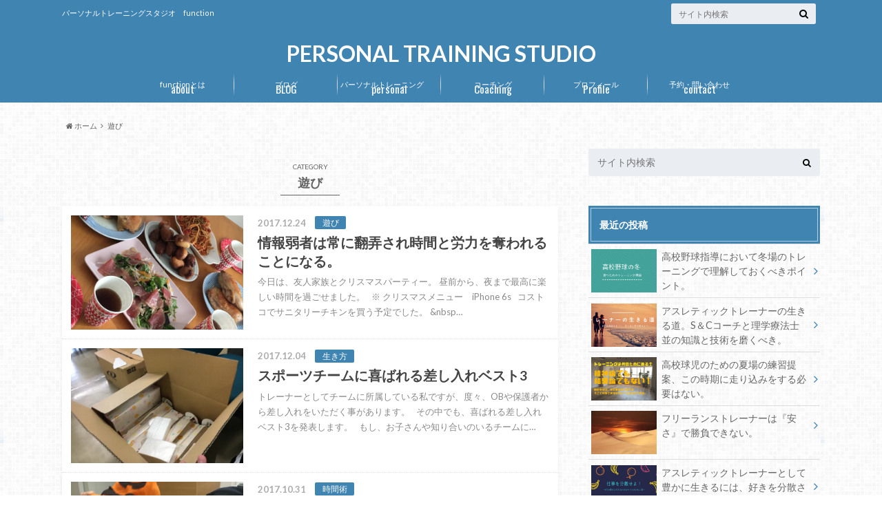

--- FILE ---
content_type: text/html; charset=UTF-8
request_url: http://blog.takashi0210.com/category/%E9%81%8A%E3%81%B3/
body_size: 11220
content:
<!doctype html>

<!--[if lt IE 7]><html lang="ja" class="no-js lt-ie9 lt-ie8 lt-ie7"><![endif]-->
<!--[if (IE 7)&!(IEMobile)]><html lang="ja" class="no-js lt-ie9 lt-ie8"><![endif]-->
<!--[if (IE 8)&!(IEMobile)]><html lang="ja" class="no-js lt-ie9"><![endif]-->
<!--[if gt IE 8]><!--> <html lang="ja" class="no-js"><!--<![endif]-->

	<head>
	
		<meta charset="utf-8">

		<meta http-equiv="X-UA-Compatible" content="IE=edge">

		<title>遊び | PERSONAL TRAINING STUDIO</title>
<script async src="//pagead2.googlesyndication.com/pagead/js/adsbygoogle.js"></script>
<script>
     (adsbygoogle = window.adsbygoogle || []).push({
          google_ad_client: "ca-pub-5584825035180848",
          enable_page_level_ads: true
     });
</script>
		<meta name="HandheldFriendly" content="True">
		<meta name="MobileOptimized" content="320">
		<meta name="viewport" content="width=device-width, initial-scale=1"/>

		<link rel="pingback" href="http://blog.takashi0210.com/xmlrpc.php">

		<!--[if lt IE 9]>
		<script src="//html5shiv.googlecode.com/svn/trunk/html5.js"></script>
		<script src="//css3-mediaqueries-js.googlecode.com/svn/trunk/css3-mediaqueries.js"></script>
		<![endif]-->



		
<!-- All in One SEO Pack 2.6.1 by Michael Torbert of Semper Fi Web Design[427,465] -->
<meta name="robots" content="noindex,follow" />

<link rel="canonical" href="http://blog.takashi0210.com/category/%e9%81%8a%e3%81%b3/" />
			<script type="text/javascript" >
				window.ga=window.ga||function(){(ga.q=ga.q||[]).push(arguments)};ga.l=+new Date;
				ga('create', 'UA-105795275-1', 'auto');
				// Plugins
				
				ga('send', 'pageview');
			</script>
			<script async src="https://www.google-analytics.com/analytics.js"></script>
			<!-- /all in one seo pack -->
<link rel='dns-prefetch' href='//webfonts.sakura.ne.jp' />
<link rel='dns-prefetch' href='//s0.wp.com' />
<link rel='dns-prefetch' href='//secure.gravatar.com' />
<link rel='dns-prefetch' href='//ajax.googleapis.com' />
<link rel='dns-prefetch' href='//fonts.googleapis.com' />
<link rel='dns-prefetch' href='//maxcdn.bootstrapcdn.com' />
<link rel='dns-prefetch' href='//s.w.org' />
<link rel="alternate" type="application/rss+xml" title="PERSONAL TRAINING STUDIO   &raquo; フィード" href="http://blog.takashi0210.com/feed/" />
<link rel="alternate" type="application/rss+xml" title="PERSONAL TRAINING STUDIO   &raquo; コメントフィード" href="http://blog.takashi0210.com/comments/feed/" />
<link rel="alternate" type="application/rss+xml" title="PERSONAL TRAINING STUDIO   &raquo; 遊び カテゴリーのフィード" href="http://blog.takashi0210.com/category/%e9%81%8a%e3%81%b3/feed/" />
		<script type="text/javascript">
			window._wpemojiSettings = {"baseUrl":"https:\/\/s.w.org\/images\/core\/emoji\/11\/72x72\/","ext":".png","svgUrl":"https:\/\/s.w.org\/images\/core\/emoji\/11\/svg\/","svgExt":".svg","source":{"concatemoji":"http:\/\/blog.takashi0210.com\/wp-includes\/js\/wp-emoji-release.min.js"}};
			!function(e,a,t){var n,r,o,i=a.createElement("canvas"),p=i.getContext&&i.getContext("2d");function s(e,t){var a=String.fromCharCode;p.clearRect(0,0,i.width,i.height),p.fillText(a.apply(this,e),0,0);e=i.toDataURL();return p.clearRect(0,0,i.width,i.height),p.fillText(a.apply(this,t),0,0),e===i.toDataURL()}function c(e){var t=a.createElement("script");t.src=e,t.defer=t.type="text/javascript",a.getElementsByTagName("head")[0].appendChild(t)}for(o=Array("flag","emoji"),t.supports={everything:!0,everythingExceptFlag:!0},r=0;r<o.length;r++)t.supports[o[r]]=function(e){if(!p||!p.fillText)return!1;switch(p.textBaseline="top",p.font="600 32px Arial",e){case"flag":return s([55356,56826,55356,56819],[55356,56826,8203,55356,56819])?!1:!s([55356,57332,56128,56423,56128,56418,56128,56421,56128,56430,56128,56423,56128,56447],[55356,57332,8203,56128,56423,8203,56128,56418,8203,56128,56421,8203,56128,56430,8203,56128,56423,8203,56128,56447]);case"emoji":return!s([55358,56760,9792,65039],[55358,56760,8203,9792,65039])}return!1}(o[r]),t.supports.everything=t.supports.everything&&t.supports[o[r]],"flag"!==o[r]&&(t.supports.everythingExceptFlag=t.supports.everythingExceptFlag&&t.supports[o[r]]);t.supports.everythingExceptFlag=t.supports.everythingExceptFlag&&!t.supports.flag,t.DOMReady=!1,t.readyCallback=function(){t.DOMReady=!0},t.supports.everything||(n=function(){t.readyCallback()},a.addEventListener?(a.addEventListener("DOMContentLoaded",n,!1),e.addEventListener("load",n,!1)):(e.attachEvent("onload",n),a.attachEvent("onreadystatechange",function(){"complete"===a.readyState&&t.readyCallback()})),(n=t.source||{}).concatemoji?c(n.concatemoji):n.wpemoji&&n.twemoji&&(c(n.twemoji),c(n.wpemoji)))}(window,document,window._wpemojiSettings);
		</script>
		<style type="text/css">
img.wp-smiley,
img.emoji {
	display: inline !important;
	border: none !important;
	box-shadow: none !important;
	height: 1em !important;
	width: 1em !important;
	margin: 0 .07em !important;
	vertical-align: -0.1em !important;
	background: none !important;
	padding: 0 !important;
}
</style>
<link rel='stylesheet' id='wordpress-popular-posts-css-css'  href='http://blog.takashi0210.com/wp-content/plugins/wordpress-popular-posts/public/css/wpp.css' type='text/css' media='all' />
<link rel='stylesheet' id='style-css'  href='http://blog.takashi0210.com/wp-content/themes/albatros/style.css' type='text/css' media='all' />
<link rel='stylesheet' id='shortcode-css'  href='http://blog.takashi0210.com/wp-content/themes/albatros/library/css/shortcode.css' type='text/css' media='all' />
<link rel='stylesheet' id='gf_Oswald-css'  href='//fonts.googleapis.com/css?family=Oswald%3A400%2C300%2C700' type='text/css' media='all' />
<link rel='stylesheet' id='gf_Lato-css'  href='//fonts.googleapis.com/css?family=Lato%3A400%2C700%2C400italic%2C700italic' type='text/css' media='all' />
<link rel='stylesheet' id='fontawesome-css'  href='//maxcdn.bootstrapcdn.com/font-awesome/4.6.0/css/font-awesome.min.css' type='text/css' media='all' />
<link rel='stylesheet' id='jetpack-widget-social-icons-styles-css'  href='http://blog.takashi0210.com/wp-content/plugins/jetpack/modules/widgets/social-icons/social-icons.css' type='text/css' media='all' />
<link rel='stylesheet' id='jetpack_css-css'  href='http://blog.takashi0210.com/wp-content/plugins/jetpack/css/jetpack.css' type='text/css' media='all' />
<script type='text/javascript' src='//ajax.googleapis.com/ajax/libs/jquery/1.8.3/jquery.min.js'></script>
<script type='text/javascript' src='//webfonts.sakura.ne.jp/js/sakura.js'></script>
<script type='text/javascript'>
/* <![CDATA[ */
var wpp_params = {"rest_api":"1","sampling_active":"0","sampling_rate":"100","ajax_url":"http:\/\/blog.takashi0210.com\/wp-json\/wordpress-popular-posts\/v1\/popular-posts\/","action":"update_views_ajax","ID":"","token":"345011a942","debug":""};
/* ]]> */
</script>
<script type='text/javascript' src='http://blog.takashi0210.com/wp-content/plugins/wordpress-popular-posts/public/js/wpp-4.1.0.min.js'></script>
<link rel='https://api.w.org/' href='http://blog.takashi0210.com/wp-json/' />

<link rel='dns-prefetch' href='//v0.wordpress.com'/>
<link rel='dns-prefetch' href='//i0.wp.com'/>
<link rel='dns-prefetch' href='//i1.wp.com'/>
<link rel='dns-prefetch' href='//i2.wp.com'/>
<style type='text/css'>img#wpstats{display:none}</style><style type="text/css">
body{color: #636363;}
a{color: #097fa3;}
a:hover{color: #03b2bf;}
#main .article footer .post-categories li a,#main .article footer .tags a{  background: #097fa3;  border:1px solid #097fa3;}
#main .article footer .tags a{color:#097fa3; background: none;}
#main .article footer .post-categories li a:hover,#main .article footer .tags a:hover{ background:#03b2bf;  border-color:#03b2bf;}
input[type="text"],input[type="password"],input[type="datetime"],input[type="datetime-local"],input[type="date"],input[type="month"],input[type="time"],input[type="week"],input[type="number"],input[type="email"],input[type="url"],input[type="search"],input[type="tel"],input[type="color"],select,textarea,.field { background-color: #eaedf2;}
/*ヘッダー*/
.header{background: #4084b2;}
.header .subnav .site_description,.header .mobile_site_description{color:  #fff;}
.nav li a,.subnav .linklist li a,.subnav .linklist li a:before {color: #ffffff;}
.nav li a:hover,.subnav .linklist li a:hover{color:#FFFF00;}
.subnav .contactbutton a{background: #235D72;}
.subnav .contactbutton a:hover{background:#3F7E94;}
@media only screen and (min-width: 768px) {
	.nav ul {background: #323944;}
	.nav li ul.sub-menu li a{color: #B0B4BA;}
}
/*メインエリア*/
.byline .cat-name{background: #4084b2; color:  #fff;}
.widgettitle {background: #4084b2; color:  #fff;}
.widget li a:after{color: #4084b2!important;}

/* 投稿ページ吹き出し見出し */
.single .entry-content h2{background: #46a4c9;}
.single .entry-content h2:after{border-top-color:#46a4c9;}
/* リスト要素 */
.entry-content ul li:before{ background: #46a4c9;}
.entry-content ol li:before{ background: #46a4c9;}
/* カテゴリーラベル */
.single .authorbox .author-newpost li .cat-name,.related-box li .cat-name{ background: #4084b2;color:  #fff;}
/* CTA */
.cta-inner{ background: #323944;}
/* ローカルナビ */
.local-nav .title a{ background: #097fa3;}
.local-nav .current_page_item a{color:#097fa3;}
/* ランキングバッジ */
ul.wpp-list li a:before{background: #4084b2;color:  #fff;}
/* アーカイブのボタン */
.readmore a{border:1px solid #097fa3;color:#097fa3;}
.readmore a:hover{background:#097fa3;color:#fff;}
/* ボタンの色 */
.btn-wrap a{background: #097fa3;border: 1px solid #097fa3;}
.btn-wrap a:hover{background: #03b2bf;}
.btn-wrap.simple a{border:1px solid #097fa3;color:#097fa3;}
.btn-wrap.simple a:hover{background:#097fa3;}
/* コメント */
.blue-btn, .comment-reply-link, #submit { background-color: #097fa3; }
.blue-btn:hover, .comment-reply-link:hover, #submit:hover, .blue-btn:focus, .comment-reply-link:focus, #submit:focus {background-color: #03b2bf; }
/* サイドバー */
.widget a{text-decoration:none; color:#666;}
.widget a:hover{color:#999;}
/*フッター*/
#footer-top{background-color: #323944; color: #86909E;}
.footer a,#footer-top a{color: #B0B4BA;}
#footer-top .widgettitle{color: #86909E;}
.footer {background-color: #323944;color: #86909E;}
.footer-links li:before{ color: #4084b2;}
/* ページネーション */
.pagination a, .pagination span,.page-links a , .page-links ul > li > span{color: #097fa3;}
.pagination a:hover, .pagination a:focus,.page-links a:hover, .page-links a:focus{background-color: #097fa3;}
.pagination .current:hover, .pagination .current:focus{color: #03b2bf;}
</style>

<!-- BEGIN: WP Social Bookmarking Light HEAD -->


<script>
    (function (d, s, id) {
        var js, fjs = d.getElementsByTagName(s)[0];
        if (d.getElementById(id)) return;
        js = d.createElement(s);
        js.id = id;
        js.src = "//connect.facebook.net/en_US/sdk.js#xfbml=1&version=v2.7";
        fjs.parentNode.insertBefore(js, fjs);
    }(document, 'script', 'facebook-jssdk'));
</script>

<style type="text/css">
    .wp_social_bookmarking_light{
    border: 0 !important;
    padding: 10px 0 20px 0 !important;
    margin: 0 !important;
}
.wp_social_bookmarking_light div{
    float: left !important;
    border: 0 !important;
    padding: 0 !important;
    margin: 0 5px 0px 0 !important;
    min-height: 30px !important;
    line-height: 18px !important;
    text-indent: 0 !important;
}
.wp_social_bookmarking_light img{
    border: 0 !important;
    padding: 0;
    margin: 0;
    vertical-align: top !important;
}
.wp_social_bookmarking_light_clear{
    clear: both !important;
}
#fb-root{
    display: none;
}
.wsbl_facebook_like iframe{
    max-width: none !important;
}
.wsbl_pinterest a{
    border: 0px !important;
}
</style>
<!-- END: WP Social Bookmarking Light HEAD -->
<style type="text/css">.broken_link, a.broken_link {
	text-decoration: line-through;
}</style><style type="text/css" id="custom-background-css">
body.custom-background { background-color: #ffffff; background-image: url("http://blog.takashi0210.com/wp-content/themes/albatros/library/images/body_bg01.png"); background-position: left top; background-size: auto; background-repeat: repeat; background-attachment: scroll; }
</style>
<script async src="//pagead2.googlesyndication.com/pagead/js/adsbygoogle.js"></script>
<script>
     (adsbygoogle = window.adsbygoogle || []).push({
          google_ad_client: "ca-pub-5584825035180848",
          enable_page_level_ads: true
     });
</script>
	</head>

	<body class="archive category category-6 custom-background">

		<div id="container">

					
			<header class="header headercenter" role="banner">

				<div id="inner-header" class="wrap cf">


					
<div id="logo">
																		<p class="h1 text"><a href="http://blog.takashi0210.com">PERSONAL TRAINING STUDIO  </a></p>
											</div>					
					
					<div class="subnav cf">
										<p class="site_description">パーソナルトレーニングスタジオ　function</p>
										
										
										
					<form role="search" method="get" id="searchform" class="searchform" action="http://blog.takashi0210.com/">
    <div>
        <label for="s" class="screen-reader-text"></label>
        <input type="search" id="s" name="s" value="" placeholder="サイト内検索" /><button type="submit" id="searchsubmit" ><i class="fa fa-search"></i></button>
    </div>
</form>					</div>

					<nav id="g_nav" role="navigation">
						<ul id="menu-%e3%82%b0%e3%83%ad%e3%83%bc%e3%83%90%e3%83%ab%e3%83%8a%e3%83%93" class="nav top-nav cf"><li id="menu-item-2095" class="menu-item menu-item-type-post_type menu-item-object-post_lp menu-item-2095"><a href="http://blog.takashi0210.com/post_lp/function%e3%81%a8%e3%81%af/">functionとは<span class="gf">about</span></a></li>
<li id="menu-item-1539" class="menu-item menu-item-type-post_type menu-item-object-page menu-item-home current_page_parent menu-item-1539"><a href="http://blog.takashi0210.com/blog/">ブログ<span class="gf">BLOG</span></a></li>
<li id="menu-item-1541" class="menu-item menu-item-type-post_type menu-item-object-page menu-item-1541"><a href="http://blog.takashi0210.com/service/">パーソナルトレーニング　　<span class="gf">personal</span></a></li>
<li id="menu-item-1540" class="menu-item menu-item-type-post_type menu-item-object-page menu-item-1540"><a href="http://blog.takashi0210.com/%e3%82%b3%e3%83%bc%e3%83%81%e3%83%b3%e3%82%b0/">コーチング<span class="gf">Coaching</span></a></li>
<li id="menu-item-1542" class="menu-item menu-item-type-post_type menu-item-object-page menu-item-1542"><a href="http://blog.takashi0210.com/profile/">プロフィール<span class="gf">Profile</span></a></li>
<li id="menu-item-1543" class="menu-item menu-item-type-post_type menu-item-object-page menu-item-1543"><a href="http://blog.takashi0210.com/contact/">予約・問い合わせ<span class="gf">contact</span></a></li>
</ul>
					</nav>

				</div>

			</header>


<div id="breadcrumb" class="breadcrumb inner wrap cf"><ul><li itemscope itemtype="//data-vocabulary.org/Breadcrumb"><a href="http://blog.takashi0210.com/" itemprop="url"><i class="fa fa-home"></i><span itemprop="title"> ホーム</span></a></li><li itemscope itemtype="//data-vocabulary.org/Breadcrumb"><span itemprop="title">遊び</span></li></ul></div>

			<div id="content">

				<div id="inner-content" class="wrap cf">

						<main id="main" class="m-all t-2of3 d-5of7 cf" role="main">

							<div class="archivettl">
																	<h1 class="archive-title h2">
										<span>CATEGORY</span> 遊び									</h1>
	
															</div>


														
							<div class="top-post-list">
							
														
								<article class="post-list cf" role="article">
									<a href="http://blog.takashi0210.com/post-524/" rel="bookmark" title="情報弱者は常に翻弄され時間と労力を奪われることになる。">
								
																		<figure class="eyecatch">
										<img width="300" height="200" src="https://i1.wp.com/blog.takashi0210.com/wp-content/uploads/IMG_3018.jpg?resize=300%2C200" class="attachment-home-thum size-home-thum wp-post-image" alt="" srcset="https://i1.wp.com/blog.takashi0210.com/wp-content/uploads/IMG_3018.jpg?zoom=2&amp;resize=300%2C200 600w, https://i1.wp.com/blog.takashi0210.com/wp-content/uploads/IMG_3018.jpg?zoom=3&amp;resize=300%2C200 900w" sizes="(max-width: 300px) 100vw, 300px" data-attachment-id="525" data-permalink="http://blog.takashi0210.com/post-524/img_3018/" data-orig-file="https://i1.wp.com/blog.takashi0210.com/wp-content/uploads/IMG_3018.jpg?fit=2563%2C3418" data-orig-size="2563,3418" data-comments-opened="1" data-image-meta="{&quot;aperture&quot;:&quot;0&quot;,&quot;credit&quot;:&quot;&quot;,&quot;camera&quot;:&quot;&quot;,&quot;caption&quot;:&quot;&quot;,&quot;created_timestamp&quot;:&quot;0&quot;,&quot;copyright&quot;:&quot;&quot;,&quot;focal_length&quot;:&quot;0&quot;,&quot;iso&quot;:&quot;0&quot;,&quot;shutter_speed&quot;:&quot;0&quot;,&quot;title&quot;:&quot;&quot;,&quot;orientation&quot;:&quot;1&quot;}" data-image-title="IMG_3018" data-image-description="" data-medium-file="https://i1.wp.com/blog.takashi0210.com/wp-content/uploads/IMG_3018.jpg?fit=225%2C300" data-large-file="https://i1.wp.com/blog.takashi0210.com/wp-content/uploads/IMG_3018.jpg?fit=450%2C600" />									</figure>
																	
									<section class="entry-content cf">
									    <p class="byline entry-meta vcard">
									
										<span class="date updated">2017.12.24</span>
									    <span class="cat-name">遊び</span>
										<span class="author" style="display: none;"><span class="fn">mannami takashi</span></span>
										
									    </p>
									
										<h1 class="h2 entry-title">情報弱者は常に翻弄され時間と労力を奪われることになる。</h1>
								
																			<p class="description"><p>今日は、友人家族とクリスマスパーティー。 昼前から、夜まで最高に楽しい時間を過ごせました。 &nbsp; ※ クリスマスメニュー　iPhone 6s &nbsp; コストコでサニタリーチキンを買う予定でした。 &#038;nbsp&#8230;</p>
</p>
																	
									</section>
									</a>
								</article>
							
														
								<article class="post-list cf" role="article">
									<a href="http://blog.takashi0210.com/post-456/" rel="bookmark" title="スポーツチームに喜ばれる差し入れベスト3">
								
																		<figure class="eyecatch">
										<img width="300" height="200" src="https://i1.wp.com/blog.takashi0210.com/wp-content/uploads/IMG_2950.jpg?resize=300%2C200" class="attachment-home-thum size-home-thum wp-post-image" alt="" srcset="https://i1.wp.com/blog.takashi0210.com/wp-content/uploads/IMG_2950.jpg?zoom=2&amp;resize=300%2C200 600w, https://i1.wp.com/blog.takashi0210.com/wp-content/uploads/IMG_2950.jpg?zoom=3&amp;resize=300%2C200 900w" sizes="(max-width: 300px) 100vw, 300px" data-attachment-id="457" data-permalink="http://blog.takashi0210.com/post-456/img_2950/" data-orig-file="https://i1.wp.com/blog.takashi0210.com/wp-content/uploads/IMG_2950.jpg?fit=4032%2C3024" data-orig-size="4032,3024" data-comments-opened="1" data-image-meta="{&quot;aperture&quot;:&quot;0&quot;,&quot;credit&quot;:&quot;&quot;,&quot;camera&quot;:&quot;&quot;,&quot;caption&quot;:&quot;&quot;,&quot;created_timestamp&quot;:&quot;0&quot;,&quot;copyright&quot;:&quot;&quot;,&quot;focal_length&quot;:&quot;0&quot;,&quot;iso&quot;:&quot;0&quot;,&quot;shutter_speed&quot;:&quot;0&quot;,&quot;title&quot;:&quot;&quot;,&quot;orientation&quot;:&quot;1&quot;}" data-image-title="IMG_2950" data-image-description="" data-medium-file="https://i1.wp.com/blog.takashi0210.com/wp-content/uploads/IMG_2950.jpg?fit=300%2C225" data-large-file="https://i1.wp.com/blog.takashi0210.com/wp-content/uploads/IMG_2950.jpg?fit=600%2C450" />									</figure>
																	
									<section class="entry-content cf">
									    <p class="byline entry-meta vcard">
									
										<span class="date updated">2017.12.04</span>
									    <span class="cat-name">生き方</span>
										<span class="author" style="display: none;"><span class="fn">mannami takashi</span></span>
										
									    </p>
									
										<h1 class="h2 entry-title">スポーツチームに喜ばれる差し入れベスト3</h1>
								
																			<p class="description"><p>トレーナーとしてチームに所属している私ですが、度々、OBや保護者から差し入れをいただく事があります。 &nbsp; その中でも、喜ばれる差し入れベスト3を発表します。 &nbsp; もし、お子さんや知り合いのいるチームに&#8230;</p>
</p>
																	
									</section>
									</a>
								</article>
							
														
								<article class="post-list cf" role="article">
									<a href="http://blog.takashi0210.com/post-329/" rel="bookmark" title="季節ごとのイベントを楽しむ。">
								
																		<figure class="eyecatch">
										<img width="300" height="200" src="https://i2.wp.com/blog.takashi0210.com/wp-content/uploads/IMG_2793.jpg?resize=300%2C200" class="attachment-home-thum size-home-thum wp-post-image" alt="" srcset="https://i2.wp.com/blog.takashi0210.com/wp-content/uploads/IMG_2793.jpg?zoom=2&amp;resize=300%2C200 600w, https://i2.wp.com/blog.takashi0210.com/wp-content/uploads/IMG_2793.jpg?zoom=3&amp;resize=300%2C200 900w" sizes="(max-width: 300px) 100vw, 300px" data-attachment-id="330" data-permalink="http://blog.takashi0210.com/post-329/img_2793/" data-orig-file="https://i2.wp.com/blog.takashi0210.com/wp-content/uploads/IMG_2793.jpg?fit=3024%2C4032" data-orig-size="3024,4032" data-comments-opened="1" data-image-meta="{&quot;aperture&quot;:&quot;0&quot;,&quot;credit&quot;:&quot;&quot;,&quot;camera&quot;:&quot;&quot;,&quot;caption&quot;:&quot;&quot;,&quot;created_timestamp&quot;:&quot;0&quot;,&quot;copyright&quot;:&quot;&quot;,&quot;focal_length&quot;:&quot;0&quot;,&quot;iso&quot;:&quot;0&quot;,&quot;shutter_speed&quot;:&quot;0&quot;,&quot;title&quot;:&quot;&quot;,&quot;orientation&quot;:&quot;1&quot;}" data-image-title="IMG_2793" data-image-description="" data-medium-file="https://i2.wp.com/blog.takashi0210.com/wp-content/uploads/IMG_2793.jpg?fit=225%2C300" data-large-file="https://i2.wp.com/blog.takashi0210.com/wp-content/uploads/IMG_2793.jpg?fit=450%2C600" />									</figure>
																	
									<section class="entry-content cf">
									    <p class="byline entry-meta vcard">
									
										<span class="date updated">2017.10.31</span>
									    <span class="cat-name">時間術</span>
										<span class="author" style="display: none;"><span class="fn">mannami takashi</span></span>
										
									    </p>
									
										<h1 class="h2 entry-title">季節ごとのイベントを楽しむ。</h1>
								
																			<p class="description"><p>このブログでも何度か、時間の使い方やワークライフバランスについて投稿してきました。 &nbsp; テクニック的な事が多いですが、単純にその季節ごとにあるイベントを楽しんでいくとバランスの良い生活になってくるように思います&#8230;</p>
</p>
																	
									</section>
									</a>
								</article>
							
														
								<article class="post-list cf" role="article">
									<a href="http://blog.takashi0210.com/post-285/" rel="bookmark" title="この後アレがある！と思える事があると仕事のクオリティが上がる。">
								
																		<figure class="eyecatch">
										<img width="300" height="200" src="https://i1.wp.com/blog.takashi0210.com/wp-content/uploads/IMG_2734.jpg?resize=300%2C200" class="attachment-home-thum size-home-thum wp-post-image" alt="" srcset="https://i1.wp.com/blog.takashi0210.com/wp-content/uploads/IMG_2734.jpg?zoom=2&amp;resize=300%2C200 600w, https://i1.wp.com/blog.takashi0210.com/wp-content/uploads/IMG_2734.jpg?zoom=3&amp;resize=300%2C200 900w" sizes="(max-width: 300px) 100vw, 300px" data-attachment-id="286" data-permalink="http://blog.takashi0210.com/post-285/img_2734/" data-orig-file="https://i1.wp.com/blog.takashi0210.com/wp-content/uploads/IMG_2734.jpg?fit=4032%2C3024" data-orig-size="4032,3024" data-comments-opened="1" data-image-meta="{&quot;aperture&quot;:&quot;0&quot;,&quot;credit&quot;:&quot;&quot;,&quot;camera&quot;:&quot;&quot;,&quot;caption&quot;:&quot;&quot;,&quot;created_timestamp&quot;:&quot;0&quot;,&quot;copyright&quot;:&quot;&quot;,&quot;focal_length&quot;:&quot;0&quot;,&quot;iso&quot;:&quot;0&quot;,&quot;shutter_speed&quot;:&quot;0&quot;,&quot;title&quot;:&quot;&quot;,&quot;orientation&quot;:&quot;1&quot;}" data-image-title="IMG_2734" data-image-description="" data-medium-file="https://i1.wp.com/blog.takashi0210.com/wp-content/uploads/IMG_2734.jpg?fit=300%2C225" data-large-file="https://i1.wp.com/blog.takashi0210.com/wp-content/uploads/IMG_2734.jpg?fit=600%2C450" />									</figure>
																	
									<section class="entry-content cf">
									    <p class="byline entry-meta vcard">
									
										<span class="date updated">2017.10.20</span>
									    <span class="cat-name">ひとり仕事</span>
										<span class="author" style="display: none;"><span class="fn">mannami takashi</span></span>
										
									    </p>
									
										<h1 class="h2 entry-title">この後アレがある！と思える事があると仕事のクオリティが上がる。</h1>
								
																			<p class="description"><p>&nbsp; 三重へ出張でした。 &nbsp; 仕事の後にお気に入りの温泉、アクアイグニスへ。 ※アクアイグニス　休憩所にて　iPhone 6s &nbsp; 仕事はもちろん楽しんでやる事が大切です。 &nbsp; が、&#8230;</p>
</p>
																	
									</section>
									</a>
								</article>
							
														
							<nav class="pagination cf">
</nav>

														</div>
						</main>

									<div id="sidebar1" class="sidebar m-all t-1of3 d-2of7 last-col cf" role="complementary">
					
					 
					
										
										
					
											<div id="search-2" class="widget widget_search"><form role="search" method="get" id="searchform" class="searchform" action="http://blog.takashi0210.com/">
    <div>
        <label for="s" class="screen-reader-text"></label>
        <input type="search" id="s" name="s" value="" placeholder="サイト内検索" /><button type="submit" id="searchsubmit" ><i class="fa fa-search"></i></button>
    </div>
</form></div><div id="recent-posts-2" class="widget widget_recent_entries"><h4 class="widgettitle"><span>最近の投稿</span></h4>			<ul>
								
				<li class="cf">
					<a class="cf" href="http://blog.takashi0210.com/baseball-3/" title="高校野球指導において冬場のトレーニングで理解しておくべきポイント。">
												<figure class="eyecatch">
							<img width="300" height="200" src="https://i0.wp.com/blog.takashi0210.com/wp-content/uploads/PILATES.png?resize=300%2C200" class="attachment-home-thum size-home-thum wp-post-image" alt="" srcset="https://i0.wp.com/blog.takashi0210.com/wp-content/uploads/PILATES.png?resize=300%2C200 300w, https://i0.wp.com/blog.takashi0210.com/wp-content/uploads/PILATES.png?zoom=2&amp;resize=300%2C200 600w" sizes="(max-width: 300px) 100vw, 300px" data-attachment-id="2078" data-permalink="http://blog.takashi0210.com/baseball-3/pilates/" data-orig-file="https://i0.wp.com/blog.takashi0210.com/wp-content/uploads/PILATES.png?fit=810%2C450" data-orig-size="810,450" data-comments-opened="0" data-image-meta="{&quot;aperture&quot;:&quot;0&quot;,&quot;credit&quot;:&quot;&quot;,&quot;camera&quot;:&quot;&quot;,&quot;caption&quot;:&quot;&quot;,&quot;created_timestamp&quot;:&quot;0&quot;,&quot;copyright&quot;:&quot;&quot;,&quot;focal_length&quot;:&quot;0&quot;,&quot;iso&quot;:&quot;0&quot;,&quot;shutter_speed&quot;:&quot;0&quot;,&quot;title&quot;:&quot;&quot;,&quot;orientation&quot;:&quot;0&quot;}" data-image-title="PILATES" data-image-description="" data-medium-file="https://i0.wp.com/blog.takashi0210.com/wp-content/uploads/PILATES.png?fit=300%2C167" data-large-file="https://i0.wp.com/blog.takashi0210.com/wp-content/uploads/PILATES.png?fit=600%2C333" />						</figure>
												高校野球指導において冬場のトレーニングで理解しておくべきポイント。											</a>
				</li>
								
				<li class="cf">
					<a class="cf" href="http://blog.takashi0210.com/athletictrainer-9/" title="アスレティックトレーナーの生きる道。S＆Cコーチと理学療法士並の知識と技術を磨くべき。">
												<figure class="eyecatch">
							<img width="300" height="200" src="https://i2.wp.com/blog.takashi0210.com/wp-content/uploads/f44fb20a096eadefdf2af3aaf428ef1a.png?resize=300%2C200" class="attachment-home-thum size-home-thum wp-post-image" alt="" srcset="https://i2.wp.com/blog.takashi0210.com/wp-content/uploads/f44fb20a096eadefdf2af3aaf428ef1a.png?resize=300%2C200 300w, https://i2.wp.com/blog.takashi0210.com/wp-content/uploads/f44fb20a096eadefdf2af3aaf428ef1a.png?zoom=2&amp;resize=300%2C200 600w" sizes="(max-width: 300px) 100vw, 300px" data-attachment-id="2062" data-permalink="http://blog.takashi0210.com/athletictrainer-9/%e3%83%88%e3%83%ac%e3%83%bc%e3%83%8a%e3%83%bc%e3%81%ae%e7%94%9f%e3%81%8d%e3%82%8b%e9%81%93/" data-orig-file="https://i2.wp.com/blog.takashi0210.com/wp-content/uploads/f44fb20a096eadefdf2af3aaf428ef1a.png?fit=810%2C450" data-orig-size="810,450" data-comments-opened="0" data-image-meta="{&quot;aperture&quot;:&quot;0&quot;,&quot;credit&quot;:&quot;&quot;,&quot;camera&quot;:&quot;&quot;,&quot;caption&quot;:&quot;&quot;,&quot;created_timestamp&quot;:&quot;0&quot;,&quot;copyright&quot;:&quot;&quot;,&quot;focal_length&quot;:&quot;0&quot;,&quot;iso&quot;:&quot;0&quot;,&quot;shutter_speed&quot;:&quot;0&quot;,&quot;title&quot;:&quot;&quot;,&quot;orientation&quot;:&quot;0&quot;}" data-image-title="トレーナーの生きる道" data-image-description="" data-medium-file="https://i2.wp.com/blog.takashi0210.com/wp-content/uploads/f44fb20a096eadefdf2af3aaf428ef1a.png?fit=300%2C167" data-large-file="https://i2.wp.com/blog.takashi0210.com/wp-content/uploads/f44fb20a096eadefdf2af3aaf428ef1a.png?fit=600%2C333" />						</figure>
												アスレティックトレーナーの生きる道。S＆Cコーチと理学療法士並の知識と技術を磨くべき。											</a>
				</li>
								
				<li class="cf">
					<a class="cf" href="http://blog.takashi0210.com/baseball-2/" title="高校球児のための夏場の練習提案、この時期に走り込みをする必要はない。">
												<figure class="eyecatch">
							<img width="300" height="200" src="https://i0.wp.com/blog.takashi0210.com/wp-content/uploads/We-are-having-a-baby-girl-2-1.png?resize=300%2C200" class="attachment-home-thum size-home-thum wp-post-image" alt="" srcset="https://i0.wp.com/blog.takashi0210.com/wp-content/uploads/We-are-having-a-baby-girl-2-1.png?resize=300%2C200 300w, https://i0.wp.com/blog.takashi0210.com/wp-content/uploads/We-are-having-a-baby-girl-2-1.png?zoom=2&amp;resize=300%2C200 600w, https://i0.wp.com/blog.takashi0210.com/wp-content/uploads/We-are-having-a-baby-girl-2-1.png?zoom=3&amp;resize=300%2C200 900w" sizes="(max-width: 300px) 100vw, 300px" data-attachment-id="2055" data-permalink="http://blog.takashi0210.com/baseball-2/we-are-having-a-baby-girl-2-2/" data-orig-file="https://i0.wp.com/blog.takashi0210.com/wp-content/uploads/We-are-having-a-baby-girl-2-1.png?fit=900%2C500" data-orig-size="900,500" data-comments-opened="0" data-image-meta="{&quot;aperture&quot;:&quot;0&quot;,&quot;credit&quot;:&quot;&quot;,&quot;camera&quot;:&quot;&quot;,&quot;caption&quot;:&quot;&quot;,&quot;created_timestamp&quot;:&quot;0&quot;,&quot;copyright&quot;:&quot;&quot;,&quot;focal_length&quot;:&quot;0&quot;,&quot;iso&quot;:&quot;0&quot;,&quot;shutter_speed&quot;:&quot;0&quot;,&quot;title&quot;:&quot;&quot;,&quot;orientation&quot;:&quot;0&quot;}" data-image-title="We are having a baby girl!-2" data-image-description="" data-medium-file="https://i0.wp.com/blog.takashi0210.com/wp-content/uploads/We-are-having-a-baby-girl-2-1.png?fit=300%2C167" data-large-file="https://i0.wp.com/blog.takashi0210.com/wp-content/uploads/We-are-having-a-baby-girl-2-1.png?fit=600%2C333" />						</figure>
												高校球児のための夏場の練習提案、この時期に走り込みをする必要はない。											</a>
				</li>
								
				<li class="cf">
					<a class="cf" href="http://blog.takashi0210.com/free-lance-12/" title="フリーランストレーナーは『安さ』で勝負できない。">
												<figure class="eyecatch">
							<img width="300" height="200" src="https://i1.wp.com/blog.takashi0210.com/wp-content/uploads/desert-2774945__480.jpg?resize=300%2C200" class="attachment-home-thum size-home-thum wp-post-image" alt="" srcset="https://i1.wp.com/blog.takashi0210.com/wp-content/uploads/desert-2774945__480.jpg?w=720 720w, https://i1.wp.com/blog.takashi0210.com/wp-content/uploads/desert-2774945__480.jpg?resize=300%2C200 300w, https://i1.wp.com/blog.takashi0210.com/wp-content/uploads/desert-2774945__480.jpg?resize=600%2C400 600w, https://i1.wp.com/blog.takashi0210.com/wp-content/uploads/desert-2774945__480.jpg?resize=718%2C479 718w" sizes="(max-width: 300px) 100vw, 300px" data-attachment-id="2050" data-permalink="http://blog.takashi0210.com/free-lance-12/desert-2774945__480/" data-orig-file="https://i1.wp.com/blog.takashi0210.com/wp-content/uploads/desert-2774945__480.jpg?fit=720%2C480" data-orig-size="720,480" data-comments-opened="0" data-image-meta="{&quot;aperture&quot;:&quot;0&quot;,&quot;credit&quot;:&quot;&quot;,&quot;camera&quot;:&quot;&quot;,&quot;caption&quot;:&quot;&quot;,&quot;created_timestamp&quot;:&quot;0&quot;,&quot;copyright&quot;:&quot;&quot;,&quot;focal_length&quot;:&quot;0&quot;,&quot;iso&quot;:&quot;0&quot;,&quot;shutter_speed&quot;:&quot;0&quot;,&quot;title&quot;:&quot;&quot;,&quot;orientation&quot;:&quot;0&quot;}" data-image-title="desert-2774945__480" data-image-description="" data-medium-file="https://i1.wp.com/blog.takashi0210.com/wp-content/uploads/desert-2774945__480.jpg?fit=300%2C200" data-large-file="https://i1.wp.com/blog.takashi0210.com/wp-content/uploads/desert-2774945__480.jpg?fit=600%2C400" />						</figure>
												フリーランストレーナーは『安さ』で勝負できない。											</a>
				</li>
								
				<li class="cf">
					<a class="cf" href="http://blog.takashi0210.com/athletictrainer-8/" title="アスレティックトレーナーとして豊かに生きるには、好きを分散させることが大切。">
												<figure class="eyecatch">
							<img width="300" height="200" src="https://i2.wp.com/blog.takashi0210.com/wp-content/uploads/b00ce5fd66322ec697b880340fd20375.png?resize=300%2C200" class="attachment-home-thum size-home-thum wp-post-image" alt="" srcset="https://i2.wp.com/blog.takashi0210.com/wp-content/uploads/b00ce5fd66322ec697b880340fd20375.png?resize=300%2C200 300w, https://i2.wp.com/blog.takashi0210.com/wp-content/uploads/b00ce5fd66322ec697b880340fd20375.png?zoom=2&amp;resize=300%2C200 600w" sizes="(max-width: 300px) 100vw, 300px" data-attachment-id="2047" data-permalink="http://blog.takashi0210.com/athletictrainer-8/%e3%82%a2%e3%82%b9%e3%83%ac%e3%83%86%e3%82%a3%e3%83%83%e3%82%af%e3%83%88%e3%83%ac%e3%83%bc%e3%83%8a%e3%83%bc%e3%81%ae%e5%88%86%e6%95%a3/" data-orig-file="https://i2.wp.com/blog.takashi0210.com/wp-content/uploads/b00ce5fd66322ec697b880340fd20375.png?fit=810%2C450" data-orig-size="810,450" data-comments-opened="0" data-image-meta="{&quot;aperture&quot;:&quot;0&quot;,&quot;credit&quot;:&quot;&quot;,&quot;camera&quot;:&quot;&quot;,&quot;caption&quot;:&quot;&quot;,&quot;created_timestamp&quot;:&quot;0&quot;,&quot;copyright&quot;:&quot;&quot;,&quot;focal_length&quot;:&quot;0&quot;,&quot;iso&quot;:&quot;0&quot;,&quot;shutter_speed&quot;:&quot;0&quot;,&quot;title&quot;:&quot;&quot;,&quot;orientation&quot;:&quot;0&quot;}" data-image-title="アスレティックトレーナーの分散" data-image-description="" data-medium-file="https://i2.wp.com/blog.takashi0210.com/wp-content/uploads/b00ce5fd66322ec697b880340fd20375.png?fit=300%2C167" data-large-file="https://i2.wp.com/blog.takashi0210.com/wp-content/uploads/b00ce5fd66322ec697b880340fd20375.png?fit=600%2C333" />						</figure>
												アスレティックトレーナーとして豊かに生きるには、好きを分散させることが大切。											</a>
				</li>
							</ul>
			 
			</div><div id="categories-2" class="widget widget_categories"><h4 class="widgettitle"><span>カテゴリー</span></h4>		<ul>
	<li class="cat-item cat-item-22"><a href="http://blog.takashi0210.com/category/%e3%82%a2%e3%82%b9%e3%83%ac%e3%83%86%e3%82%a3%e3%83%83%e3%82%af%e3%83%88%e3%83%ac%e3%83%bc%e3%83%8a%e3%83%bc/" >アスレティックトレーナー</a>
</li>
	<li class="cat-item cat-item-16"><a href="http://blog.takashi0210.com/category/%e3%82%a8%e3%82%af%e3%82%b5%e3%82%b5%e3%82%a4%e3%82%ba/" >エクササイズ</a>
</li>
	<li class="cat-item cat-item-8"><a href="http://blog.takashi0210.com/category/%e3%83%88%e3%83%ac%e3%83%bc%e3%83%8a%e3%83%bc%e6%a5%ad/" >トレーナー業</a>
</li>
	<li class="cat-item cat-item-5"><a href="http://blog.takashi0210.com/category/%e3%81%b2%e3%81%a8%e3%82%8a%e4%bb%95%e4%ba%8b/" >ひとり仕事</a>
</li>
	<li class="cat-item cat-item-7"><a href="http://blog.takashi0210.com/category/%e3%83%96%e3%83%ad%e3%82%b0%e6%a5%ad/" >ブログ業</a>
</li>
	<li class="cat-item cat-item-3"><a href="http://blog.takashi0210.com/category/%e4%bb%95%e4%ba%8b%e8%a1%93/" >仕事術</a>
</li>
	<li class="cat-item cat-item-17"><a href="http://blog.takashi0210.com/category/%e5%81%a5%e5%ba%b7/" >健康</a>
</li>
	<li class="cat-item cat-item-11"><a href="http://blog.takashi0210.com/category/%e5%ad%90%e8%82%b2%e3%81%a6/" >子育て</a>
</li>
	<li class="cat-item cat-item-13"><a href="http://blog.takashi0210.com/category/%e5%ae%b6%e6%97%8f/" >家族</a>
</li>
	<li class="cat-item cat-item-4"><a href="http://blog.takashi0210.com/category/%e6%99%82%e9%96%93%e8%a1%93/" >時間術</a>
</li>
	<li class="cat-item cat-item-1"><a href="http://blog.takashi0210.com/category/%e6%9c%aa%e5%88%86%e9%a1%9e/" >未分類</a>
</li>
	<li class="cat-item cat-item-10"><a href="http://blog.takashi0210.com/category/%e7%94%9f%e3%81%8d%e6%96%b9/" >生き方</a>
</li>
	<li class="cat-item cat-item-9"><a href="http://blog.takashi0210.com/category/%e8%80%83%e3%81%88%e6%96%b9/" >考え方</a>
</li>
	<li class="cat-item cat-item-14"><a href="http://blog.takashi0210.com/category/%e8%aa%ad%e6%9b%b8/" >読書</a>
</li>
	<li class="cat-item cat-item-6 current-cat"><a href="http://blog.takashi0210.com/category/%e9%81%8a%e3%81%b3/" >遊び</a>
</li>
	<li class="cat-item cat-item-12"><a href="http://blog.takashi0210.com/category/%e9%a3%9f%e3%81%b9%e7%89%a9/" >食べ物</a>
</li>
		</ul>
</div><div id="blog_subscription-3" class="widget jetpack_subscription_widget"><h4 class="widgettitle"><span>ブログをメールで購読</span></h4>
			<form action="#" method="post" accept-charset="utf-8" id="subscribe-blog-blog_subscription-3">
				<div id="subscribe-text"><p>メールアドレスを記入して購読すれば、更新をメールで受信できます。</p>
</div>					<p id="subscribe-email">
						<label id="jetpack-subscribe-label" for="subscribe-field-blog_subscription-3">
							メールアドレス						</label>
						<input type="email" name="email" required="required" class="required" value="" id="subscribe-field-blog_subscription-3" placeholder="メールアドレス" />
					</p>

					<p id="subscribe-submit">
						<input type="hidden" name="action" value="subscribe" />
						<input type="hidden" name="source" value="http://blog.takashi0210.com/category/%E9%81%8A%E3%81%B3/" />
						<input type="hidden" name="sub-type" value="widget" />
						<input type="hidden" name="redirect_fragment" value="blog_subscription-3" />
												<input type="submit" value="購読" name="jetpack_subscriptions_widget" />
					</p>
							</form>

			<script>
			/*
			Custom functionality for safari and IE
			 */
			(function( d ) {
				// In case the placeholder functionality is available we remove labels
				if ( ( 'placeholder' in d.createElement( 'input' ) ) ) {
					var label = d.querySelector( 'label[for=subscribe-field-blog_subscription-3]' );
						label.style.clip 	 = 'rect(1px, 1px, 1px, 1px)';
						label.style.position = 'absolute';
						label.style.height   = '1px';
						label.style.width    = '1px';
						label.style.overflow = 'hidden';
				}

				// Make sure the email value is filled in before allowing submit
				var form = d.getElementById('subscribe-blog-blog_subscription-3'),
					input = d.getElementById('subscribe-field-blog_subscription-3'),
					handler = function( event ) {
						if ( '' === input.value ) {
							input.focus();

							if ( event.preventDefault ){
								event.preventDefault();
							}

							return false;
						}
					};

				if ( window.addEventListener ) {
					form.addEventListener( 'submit', handler, false );
				} else {
					form.attachEvent( 'onsubmit', handler );
				}
			})( document );
			</script>
				
</div><div id="top-posts-7" class="widget widget_top-posts"><h4 class="widgettitle"><span>人気の投稿とページ</span></h4><ul>				<li>
										<a href="http://blog.takashi0210.com/baseball-3/" class="bump-view" data-bump-view="tp">
						高校野球指導において冬場のトレーニングで理解しておくべきポイント。					</a>
									</li>
			</ul></div>					
					
				</div>

				</div>

			</div>



<div id="page-top">
	<a href="#header" title="ページトップへ"><i class="fa fa-chevron-up"></i></a>
</div>

							<div id="footer-top" class="cf">
					<div class="inner wrap">
												
												
											</div>
				</div>
			
			<footer id="footer" class="footer" role="contentinfo">
				<div id="inner-footer" class="wrap cf">
					<div class="m-all t-3of5 d-4of7">
						<nav role="navigation">
													</nav>
					</div>
					<div class="m-all t-2of5 d-3of7">
						<p class="source-org copyright">&copy;Copyright2026 <a href="http://blog.takashi0210.com" rel="nofollow">PERSONAL TRAINING STUDIO  </a>.All Rights Reserved.</p>
					</div>
				</div>

			</footer>
		</div>


	<div style="display:none">
	</div>

<!-- BEGIN: WP Social Bookmarking Light FOOTER -->
    <script>!function(d,s,id){var js,fjs=d.getElementsByTagName(s)[0],p=/^http:/.test(d.location)?'http':'https';if(!d.getElementById(id)){js=d.createElement(s);js.id=id;js.src=p+'://platform.twitter.com/widgets.js';fjs.parentNode.insertBefore(js,fjs);}}(document, 'script', 'twitter-wjs');</script>


<!-- END: WP Social Bookmarking Light FOOTER -->
<!--[if lte IE 8]>
<link rel='stylesheet' id='jetpack-carousel-ie8fix-css'  href='http://blog.takashi0210.com/wp-content/plugins/jetpack/modules/carousel/jetpack-carousel-ie8fix.css' type='text/css' media='all' />
<![endif]-->
<script type='text/javascript' src='http://blog.takashi0210.com/wp-content/plugins/jetpack/_inc/build/photon/photon.min.js'></script>
<script type='text/javascript' src='https://s0.wp.com/wp-content/js/devicepx-jetpack.js'></script>
<script type='text/javascript'>
/* <![CDATA[ */
var tocplus = {"smooth_scroll":"1","visibility_show":"show","visibility_hide":"hide","width":"Auto"};
/* ]]> */
</script>
<script type='text/javascript' src='http://blog.takashi0210.com/wp-content/plugins/table-of-contents-plus/front.min.js'></script>
<script type='text/javascript' src='https://secure.gravatar.com/js/gprofiles.js'></script>
<script type='text/javascript'>
/* <![CDATA[ */
var WPGroHo = {"my_hash":""};
/* ]]> */
</script>
<script type='text/javascript' src='http://blog.takashi0210.com/wp-content/plugins/jetpack/modules/wpgroho.js'></script>
<script type='text/javascript' src='http://blog.takashi0210.com/wp-content/themes/albatros/library/js/libs/jquery.meanmenu.min.js'></script>
<script type='text/javascript' src='http://blog.takashi0210.com/wp-content/themes/albatros/library/js/scripts.js'></script>
<script type='text/javascript' src='http://blog.takashi0210.com/wp-content/themes/albatros/library/js/libs/modernizr.custom.min.js'></script>
<script type='text/javascript' src='http://blog.takashi0210.com/wp-includes/js/wp-embed.min.js'></script>
<script type='text/javascript' src='http://blog.takashi0210.com/wp-content/plugins/jetpack/_inc/build/spin.min.js'></script>
<script type='text/javascript' src='http://blog.takashi0210.com/wp-content/plugins/jetpack/_inc/build/jquery.spin.min.js'></script>
<script type='text/javascript'>
/* <![CDATA[ */
var jetpackCarouselStrings = {"widths":[370,700,1000,1200,1400,2000],"is_logged_in":"","lang":"ja","ajaxurl":"http:\/\/blog.takashi0210.com\/wp-admin\/admin-ajax.php","nonce":"161f35fd7f","display_exif":"1","display_geo":"1","single_image_gallery":"1","single_image_gallery_media_file":"","background_color":"black","comment":"\u30b3\u30e1\u30f3\u30c8","post_comment":"\u30b3\u30e1\u30f3\u30c8\u3092\u9001\u4fe1","write_comment":"\u30b3\u30e1\u30f3\u30c8\u3092\u3069\u3046\u305e","loading_comments":"\u30b3\u30e1\u30f3\u30c8\u3092\u8aad\u307f\u8fbc\u3093\u3067\u3044\u307e\u3059\u2026","download_original":"\u30d5\u30eb\u30b5\u30a4\u30ba\u8868\u793a <span class=\"photo-size\">{0}<span class=\"photo-size-times\">\u00d7<\/span>{1}<\/span>","no_comment_text":"\u30b3\u30e1\u30f3\u30c8\u306e\u30e1\u30c3\u30bb\u30fc\u30b8\u3092\u3054\u8a18\u5165\u304f\u3060\u3055\u3044\u3002","no_comment_email":"\u30b3\u30e1\u30f3\u30c8\u3059\u308b\u306b\u306f\u30e1\u30fc\u30eb\u30a2\u30c9\u30ec\u30b9\u3092\u3054\u8a18\u5165\u304f\u3060\u3055\u3044\u3002","no_comment_author":"\u30b3\u30e1\u30f3\u30c8\u3059\u308b\u306b\u306f\u304a\u540d\u524d\u3092\u3054\u8a18\u5165\u304f\u3060\u3055\u3044\u3002","comment_post_error":"\u30b3\u30e1\u30f3\u30c8\u6295\u7a3f\u306e\u969b\u306b\u30a8\u30e9\u30fc\u304c\u767a\u751f\u3057\u307e\u3057\u305f\u3002\u5f8c\u307b\u3069\u3082\u3046\u4e00\u5ea6\u304a\u8a66\u3057\u304f\u3060\u3055\u3044\u3002","comment_approved":"\u30b3\u30e1\u30f3\u30c8\u304c\u627f\u8a8d\u3055\u308c\u307e\u3057\u305f\u3002","comment_unapproved":"\u30b3\u30e1\u30f3\u30c8\u306f\u627f\u8a8d\u5f85\u3061\u4e2d\u3067\u3059\u3002","camera":"\u30ab\u30e1\u30e9","aperture":"\u7d5e\u308a","shutter_speed":"\u30b7\u30e3\u30c3\u30bf\u30fc\u30b9\u30d4\u30fc\u30c9","focal_length":"\u7126\u70b9\u8ddd\u96e2","copyright":"\u8457\u4f5c\u6a29","comment_registration":"1","require_name_email":"1","login_url":"http:\/\/blog.takashi0210.com\/wp-login.php?redirect_to=http%3A%2F%2Fblog.takashi0210.com%2Fpost-524%2F","blog_id":"1","meta_data":["camera","aperture","shutter_speed","focal_length","copyright"],"local_comments_commenting_as":"<p id=\"jp-carousel-commenting-as\">\u30b3\u30e1\u30f3\u30c8\u3092\u6295\u7a3f\u3059\u308b\u306b\u306f<a href=\"#\" class=\"jp-carousel-comment-login\">\u30ed\u30b0\u30a4\u30f3<\/a>\u3057\u3066\u304f\u3060\u3055\u3044\u3002<\/p>"};
/* ]]> */
</script>
<script type='text/javascript' src='http://blog.takashi0210.com/wp-content/plugins/jetpack/_inc/build/carousel/jetpack-carousel.min.js'></script>
<script type='text/javascript' src='https://stats.wp.com/e-202603.js' async='async' defer='defer'></script>
<script type='text/javascript'>
	_stq = window._stq || [];
	_stq.push([ 'view', {v:'ext',j:'1:6.2.5',blog:'135064157',post:'0',tz:'9',srv:'blog.takashi0210.com'} ]);
	_stq.push([ 'clickTrackerInit', '135064157', '0' ]);
</script>

	</body>

</html>

--- FILE ---
content_type: text/html; charset=utf-8
request_url: https://www.google.com/recaptcha/api2/aframe
body_size: 264
content:
<!DOCTYPE HTML><html><head><meta http-equiv="content-type" content="text/html; charset=UTF-8"></head><body><script nonce="7oueMmibPp8vY9s6CtTo8A">/** Anti-fraud and anti-abuse applications only. See google.com/recaptcha */ try{var clients={'sodar':'https://pagead2.googlesyndication.com/pagead/sodar?'};window.addEventListener("message",function(a){try{if(a.source===window.parent){var b=JSON.parse(a.data);var c=clients[b['id']];if(c){var d=document.createElement('img');d.src=c+b['params']+'&rc='+(localStorage.getItem("rc::a")?sessionStorage.getItem("rc::b"):"");window.document.body.appendChild(d);sessionStorage.setItem("rc::e",parseInt(sessionStorage.getItem("rc::e")||0)+1);localStorage.setItem("rc::h",'1768594016229');}}}catch(b){}});window.parent.postMessage("_grecaptcha_ready", "*");}catch(b){}</script></body></html>

--- FILE ---
content_type: text/css
request_url: http://blog.takashi0210.com/wp-content/themes/albatros/library/css/shortcode.css
body_size: 2165
content:

/* ショートコードで関連記事を取得 */
.related_article{
	margin: 1.8em 0;
}
.related_article .inbox{
  padding-left:25%;
}
.related_article p.ttl{
	margin: 0 0 0.1em;
	font-size:1em;
	font-weight: bold;
}
.related_article .ttl:before{
	content:'関連記事';
	font-size:0.7em;
	font-weight:bold;
	color:#fff;
	background:#111;
	width:5em;
	display:inline-block;
	padding:0.2em;
	position:relative;
	top:-2px;
	text-align:center;
	margin-right:0.5em;
	-webkit-border-radius:2px;
	-moz-border-radius:2px;
	border-radius:2px;
}
.related_article.labelnone .ttl:before{
	content:none;
}
.related_article .date{
	font-size:0.8em;
}
.related_article .thum{
	width: 22%;
	float:left;
}
.related_article .thum img{
  width:100%;
  margin-bottom: 0;
}
.related_article a{
	color:#333;
	background: #FFF;
	border: 1px solid #eee;
	box-shadow:1px 1px 0 #efefef;
	text-decoration:none;
	display:block;
	padding:0.9em;
}
.related_article a:hover{
	color:#666;
	background:lightyellow;
}

/* ショートコードで補足説明を追加 */
.supplement{
  background:lightyellow;
  font-size: 0.88em;
  padding:1em;
  margin: 1.5em 0 2em;
  -webkit-border-radius:4px;
  -moz-border-radius:4px;
  border-radius:4px;
  border: 1px solid rgba(237, 237, 237, 0.5);
}
.supplement p:last-child{
  margin-bottom:0;
}
.supplement.warning{
  background:pink;
  color:#333;
}
.supplement:before{
  font-family:"fontawesome";
  content:'\f0e6';
  float:left;
  margin-right:4px;
  font-size: 1.05em;
}
.supplement.warning:before{
  content:'\f071';
}
.supplement.boader{
	background:none;
	border-color: #ddd;
}
.supplement.boader:before{
	content: none;
}

/* CTA */

.cta-inner{
  background: #323944;
  color:#ddd;
  border-top: 5px solid rgba(146, 146, 146, 0.5);
  padding: 1em;
}
.cta-inner .cta_copy{
  text-align:center;
  color:#fff;
}
.cta-inner .btn-wrap a{
	box-shadow:none;
}

/* ボタン */

/* デフォルトボタン */
.btn-wrap{
  margin:1.5em 0 2em;
  }
.btn-wrap.aligncenter{
  text-align:center;
}
.btn-wrap a{
  display:inline-block;
  text-decoration:none;
  padding:1em 2em;
  background: #4993AF;
  border:1px solid #4993AF;
  text-shadow: 0 1px 1px rgba(0, 0, 0, .09);
  box-shadow: 0 3px 5px #E9E9E9;
  color:#fff;
}
.btn-wrap a:hover{
  background:#74B7CF;
  color:#fff;
  -webkit-transform: translate3d(0px, 3px, 1px);
  -moz-transform: translate3d(0px, 3px, 1px);
  transform: translate3d(0px, 3px, 1px);
  box-shadow:none;
}

/* シンプルなボタン */
.btn-wrap.simple a{
  background:none;
  border:1px solid #4993AF;
  color:#4993AF;
  box-shadow: 0 3px 5px #F5F5F5;
}
.btn-wrap.simple a:hover{
  background:#4993AF;
  color:#fff;
}

/* でかいボタン */
.btn-wrap.big a{
  font-size:1.1em;
  padding:1.1em 2em;
  min-width:400px;
  max-width:90%;
}


/* 目立つボタン */
.btn-wrap.lightning a{
  background: #C81C1C;
  border-color: #C81C1C;
  box-shadow: 0 3px 5px rgba(0, 0, 0, 0.15);
}
.btn-wrap.lightning a:hover{
  background: #EC7373;
}

/* 背景付きボタン */
.btn-wrap.bg{
  background:#efefef;
  padding:1.5em 1em;
  margin: 2.5em 0;
}
.btn-wrap.bg-yellow{
  background:lightyellow;
  padding:1.5em 1em;
  margin: 2.5em 0;
}
/* ボタンを角丸に */
.btn-wrap.maru,
.btn-wrap.maru a{
  border-radius:0.4em;
}
/* 立体的なボタン */
.btn-wrap.rich_yellow a{
	font-weight: bold;
	position: relative;
	background-color: #f7cf2e;
	color: #fff;
	border-radius: 0.2em;
	box-shadow: 0 4px 0 #ecb254;
	border: none;
	text-shadow: 0 1px 1px rgba(0, 0, 0, .09);
}
.btn-wrap.rich_yellow a:hover {
	background: #ecb254;
	color: #fff;
	box-shadow: 0 1px 0 #ecb254;
}
.btn-wrap.rich_pink a{
	font-weight: bold;
	position: relative;
	background-color: #ee5656;
	color: #fff;
	border-radius: 0.2em;
	box-shadow: 0 4px 0 #d34e4e;
	border: none;
	text-shadow: 0 1px 1px rgba(0, 0, 0, .09);
}
.btn-wrap.rich_pink a:hover {
	background: #d34e4e;
	color: #fff;
	box-shadow: 0 1px 0 #d34e4e;
}

/* ボタンアニメーション */
.anim a {
  animation: jiggle 3s ease-in infinite;
}

@keyframes jiggle {
  48%, 62% {
    transform: scale(1.0, 1.0)
  }
  50% {
    transform: scale(1.1, 0.9)
  }
  56% {
    transform: scale(0.9, 1.1) translate(0, -5px)
  }
  59% {
    transform: scale(1.0, 1.0) translate(0, -3px)
  }
}

/* ショートコードで吹き出しデザイン */
.voice{
  margin:1em 0 1.3em;
  font-size:0.95em;
}

.voice .voicecomment{
  border:3px solid #eee;
  color: #444;
  padding: 2.5%;
  position:relative;
  width:87%;
  border-radius:5px;
}
.voice.l .voicecomment{
  float:right;
}
.voice.r .voicecomment{
  float:left;
}

.voice.l .voicecomment:before{
    content: '';
    position: absolute;
    border-right: 8px solid #eee;
    border-bottom: 8px solid transparent;
    border-top: 8px solid transparent;
    top: 10px;
    left: -11px;
  }
  .voice.l .voicecomment:after{
    content: '';
    position: absolute;
    border-right: 10px solid #fff;
    border-bottom: 8px solid transparent;
    border-top: 8px solid transparent;
    top: 10px;
    left: -7px;
  }
.voice.r .voicecomment:before{
    content: '';
    position: absolute;
    border-left: 8px solid #eee;
    border-bottom: 8px solid transparent;
    border-top: 8px solid transparent;
    top: 10px;
    right: -11px;
  }
  .voice.r .voicecomment:after{
    content: '';
    position: absolute;
    border-left: 10px solid #fff;
    border-bottom: 8px solid transparent;
    border-top: 8px solid transparent;
    top: 10px;
    right: -7px;
  }

.voice .voicecomment h2,
.voice .voicecomment h3,
.voice .voicecomment h4,
.voice .voicecomment h5{
  margin:10px 0!important;
  padding:0;
}
.voice .voicecomment p{
  margin-bottom:1em;
}
.voice .voicecomment p:last-child{
  margin-bottom:0;
}
.voice .icon{
  width:10%;
  text-align:center;
}
.voice.l .icon{
  float:left;
}
.voice.r .icon{
  float:right;
}
.voice .icon img{
  border-radius:50%;
  margin:0;
  box-shadow:  0 0 8px rgba(0, 0, 0, 0.15);
  border: 3px solid #fff;
}
.voice.icon_red .icon img{
border-color: #FF4E4E;
}
.voice.icon_blue .icon img{
border-color: #50B4DE;
}
.voice.icon_yellow .icon img{
border-color: #faee00;
}
.voice.icon_black .icon img{
border-color: #222;
}
.voice .icon .name{
  font-size: 0.65em;
  padding:0.4em 0;
}
.voice.big .icon{
  width:18%;
}
.voice.big .voicecomment{
  width:79%;
}


/* 吹き出しデザイン変更 */
/* FB風 */
.voice.l.fb .voicecomment,
.voice.l.line .voicecomment{
  background:#eee;
}
  .voice.l.fb .voicecomment:after,
  .voice.l.line .voicecomment:after{
    content:none;
  }
.voice.r.fb .voicecomment{
  background: #4C5CB0;
  border-color: #4C5CB0;
  color:#fff;
}
  .voice.r.fb .voicecomment:before{
    border-left-color: #4C5CB0;
  }
  .voice.r.fb .voicecomment:after{
    content:none;
  }
/* LINE風 */
.voice.r.line .voicecomment{
  background: #7ACC40;
  border-color: #7ACC40;
  color:#fff;
}
  .voice.r.line .voicecomment:before{
    border-left-color: #7ACC40;
  }
  .voice.r.line .voicecomment:after{
    content:none;
  }

@media only screen and (max-width: 480px) {
/* モバイルボタン */
  .btn-wrap a{
    font-size:0.9em;
    padding:0.9em 1.5em;
  }

  .btn-wrap.big a{
    font-size:0.9em;
    padding:0.9em 1.5em;
    min-width:80%;
    max-width:90%;
  }

  .btn-wrap.bg {
    padding: 0.9em 0.8em;
    margin: 2.5em 0;
  }
  .voice .icon{
	width:15%;
  }
  .voice .voicecomment{
  	width:80%;
  	font-size:0.95em;
  }


/* モバイル関連記事 */
  .related_article{
      font-size:0.8em;
  }
  .related_article .inbox{
    padding-left: 32%;
  }

  .related_article .ttl:before{
      content:'関連';
      width:3em;
  }

  .related_article .thum{
      width: 30%;
  }

  .related_article a{
      padding:0.6em;
  }


}

--- FILE ---
content_type: text/plain
request_url: https://www.google-analytics.com/j/collect?v=1&_v=j102&a=2040323835&t=pageview&_s=1&dl=http%3A%2F%2Fblog.takashi0210.com%2Fcategory%2F%25E9%2581%258A%25E3%2581%25B3%2F&ul=en-us%40posix&dt=%E9%81%8A%E3%81%B3%20%7C%20PERSONAL%20TRAINING%20STUDIO&sr=1280x720&vp=1280x720&_u=IEBAAEABAAAAACAAI~&jid=69686108&gjid=61608956&cid=1607066270.1768594011&tid=UA-105795275-1&_gid=1539299482.1768594011&_r=1&_slc=1&z=819054543
body_size: -452
content:
2,cG-Q9F94936BC